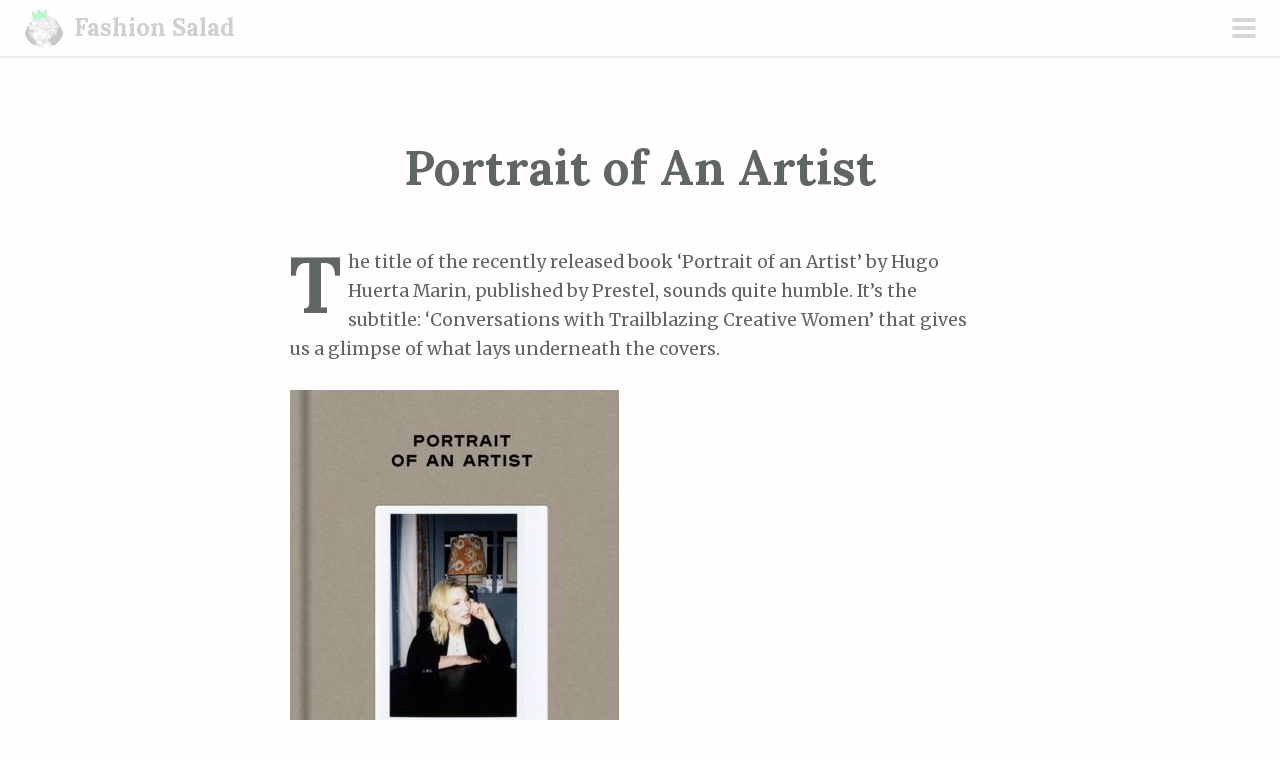

--- FILE ---
content_type: text/html; charset=UTF-8
request_url: https://fashion-salad.com/first-class-salad/portrait-artist/
body_size: 9759
content:
<!DOCTYPE html>
<html lang="en-US">
<head>
<meta charset="UTF-8">
<meta name="viewport" content="width=device-width, initial-scale=1">
<link rel="profile" href="http://gmpg.org/xfn/11">
<link rel="pingback" href="https://fashion-salad.com/xmlrpc.php">
<title>Portrait of An Artist &#8211; Fashion Salad</title>
<meta name='robots' content='max-image-preview:large' />
                        <style type="text/css" media="screen" >
                                .socialwrap li.icon_text a img, .socialwrap li.iconOnly a img, .followwrap li.icon_text a img, .followwrap li.iconOnly a img{border-width:0 !important;background-color:none;}#follow.right {width:32px;position:fixed; right:0; top:100px;background-color:#878787;padding:10px 0;font-family:impact,charcoal,arial, helvetica,sans-serif;-moz-border-radius-topleft: 5px;-webkit-border-top-left-radius:5px;-moz-border-radius-bottomleft:5px;-webkit-border-bottom-left-radius:5px;border:2px solid #fff;border-right-width:0}#follow.right ul {padding:0; margin:0; list-style-type:none !important;font-size:24px;color:black;}
#follow.right ul li {padding-bottom:10px;list-style-type:none !important;padding-left:4px;padding-right:4px}
#follow img{border:none;}#follow.right ul li.follow {margin:0 4px;}
#follow.right ul li.follow img {border-width:0;display:block;overflow:hidden; background:transparent url(http://fashion-salad.com/wp-content/plugins/share-and-follow/images/impact/follow-right.png) no-repeat -0px 0px;height:79px;width:20px;}
#follow.right ul li a {display:block;}
#follow.right ul li.follow span, #follow ul li a span {display:none}.share {margin:0 3px 3px 0;}
.phat span {display:inline;}
ul.row li {float:left;list-style-type:none;}
li.iconOnly a span.head {display:none}
#follow.left ul.size16 li.follow{margin:0px auto !important}
li.icon_text a {padding-left:0;margin-right:3px}
li.text_only a {background-image:none !important;padding-left:0;}
li.text_only a img {display:none;}
li.icon_text a span{background-image:none !important;padding-left:0 !important; }
li.iconOnly a span.head {display:none}
ul.socialwrap li {margin:0 3px 3px 0 !important;}
ul.socialwrap li a {text-decoration:none;}ul.row li {float:left;line-height:auto !important;}
ul.row li a img {padding:0}.size16 li a,.size24 li a,.size32 li a, .size48 li a, .size60 li a {display:block}ul.socialwrap {list-style-type:none !important;margin:0; padding:0;text-indent:0 !important;}
ul.socialwrap li {list-style-type:none !important;background-image:none;padding:0;list-style-image:none !important;}
ul.followwrap {list-style-type:none !important;margin:0; padding:0}
ul.followwrap li {margin-right:3px;margin-bottom:3px;list-style-type:none !important;}
#follow.right ul.followwrap li, #follow.left ul.followwrap li {margin-right:0px;margin-bottom:0px;}
.shareinpost {clear:both;padding-top:0px}.shareinpost ul.socialwrap {list-style-type:none !important;margin:0 !important; padding:0 !important}
.shareinpost ul.socialwrap li {padding-left:0 !important;background-image:none !important;margin-left:0 !important;list-style-type:none !important;text-indent:0 !important}
.socialwrap li.icon_text a img, .socialwrap li.iconOnly a img{border-width:0}ul.followrap li {list-style-type:none;list-style-image:none !important;}
div.clean {clear:left;}
div.display_none {display:none;}
                        </style>
                                                <style type="text/css" media="print" >
                                body {background: white;font-size: 12pt;color:black;}
 * {background-image:none;}
 #wrapper, #content {width: auto;margin: 0 5%;padding: 0;border: 0;float: none !important;color: black;background: transparent none;}
 a { text-decoration : underline; color : #0000ff; }
#menu, #navigation, #navi, .menu {display:none}
                        </style>
                        <link rel="image_src" href="http://www.gravatar.com/avatar/5bc5d657a59c76f7a7a4970b6fc8b724?default=&amp;size=110.jpg" /> 
<link rel='dns-prefetch' href='//fonts.googleapis.com' />
<link rel="alternate" type="application/rss+xml" title="Fashion Salad &raquo; Feed" href="https://fashion-salad.com/feed/" />
<link rel="alternate" type="application/rss+xml" title="Fashion Salad &raquo; Comments Feed" href="https://fashion-salad.com/comments/feed/" />
<link rel="alternate" type="application/rss+xml" title="Fashion Salad &raquo; Portrait of An Artist Comments Feed" href="https://fashion-salad.com/first-class-salad/portrait-artist/feed/" />
<script type="text/javascript">
window._wpemojiSettings = {"baseUrl":"https:\/\/s.w.org\/images\/core\/emoji\/14.0.0\/72x72\/","ext":".png","svgUrl":"https:\/\/s.w.org\/images\/core\/emoji\/14.0.0\/svg\/","svgExt":".svg","source":{"concatemoji":"https:\/\/fashion-salad.com\/wp-includes\/js\/wp-emoji-release.min.js?ver=6.2.8"}};
/*! This file is auto-generated */
!function(e,a,t){var n,r,o,i=a.createElement("canvas"),p=i.getContext&&i.getContext("2d");function s(e,t){p.clearRect(0,0,i.width,i.height),p.fillText(e,0,0);e=i.toDataURL();return p.clearRect(0,0,i.width,i.height),p.fillText(t,0,0),e===i.toDataURL()}function c(e){var t=a.createElement("script");t.src=e,t.defer=t.type="text/javascript",a.getElementsByTagName("head")[0].appendChild(t)}for(o=Array("flag","emoji"),t.supports={everything:!0,everythingExceptFlag:!0},r=0;r<o.length;r++)t.supports[o[r]]=function(e){if(p&&p.fillText)switch(p.textBaseline="top",p.font="600 32px Arial",e){case"flag":return s("\ud83c\udff3\ufe0f\u200d\u26a7\ufe0f","\ud83c\udff3\ufe0f\u200b\u26a7\ufe0f")?!1:!s("\ud83c\uddfa\ud83c\uddf3","\ud83c\uddfa\u200b\ud83c\uddf3")&&!s("\ud83c\udff4\udb40\udc67\udb40\udc62\udb40\udc65\udb40\udc6e\udb40\udc67\udb40\udc7f","\ud83c\udff4\u200b\udb40\udc67\u200b\udb40\udc62\u200b\udb40\udc65\u200b\udb40\udc6e\u200b\udb40\udc67\u200b\udb40\udc7f");case"emoji":return!s("\ud83e\udef1\ud83c\udffb\u200d\ud83e\udef2\ud83c\udfff","\ud83e\udef1\ud83c\udffb\u200b\ud83e\udef2\ud83c\udfff")}return!1}(o[r]),t.supports.everything=t.supports.everything&&t.supports[o[r]],"flag"!==o[r]&&(t.supports.everythingExceptFlag=t.supports.everythingExceptFlag&&t.supports[o[r]]);t.supports.everythingExceptFlag=t.supports.everythingExceptFlag&&!t.supports.flag,t.DOMReady=!1,t.readyCallback=function(){t.DOMReady=!0},t.supports.everything||(n=function(){t.readyCallback()},a.addEventListener?(a.addEventListener("DOMContentLoaded",n,!1),e.addEventListener("load",n,!1)):(e.attachEvent("onload",n),a.attachEvent("onreadystatechange",function(){"complete"===a.readyState&&t.readyCallback()})),(e=t.source||{}).concatemoji?c(e.concatemoji):e.wpemoji&&e.twemoji&&(c(e.twemoji),c(e.wpemoji)))}(window,document,window._wpemojiSettings);
</script>
<style type="text/css">
img.wp-smiley,
img.emoji {
	display: inline !important;
	border: none !important;
	box-shadow: none !important;
	height: 1em !important;
	width: 1em !important;
	margin: 0 0.07em !important;
	vertical-align: -0.1em !important;
	background: none !important;
	padding: 0 !important;
}
</style>
	<link rel='stylesheet' id='scrawl-style-css' href='https://fashion-salad.com/wp-content/themes/scrawl/style.css?ver=6.2.8' type='text/css' media='all' />
<link rel='stylesheet' id='scrawl-fonts-css' href='https://fonts.googleapis.com/css?family=Lora:400,700|Merriweather:400italic,400,700,700italic&#038;subset=latin%2Clatin-ext' type='text/css' media='all' />
<link rel='stylesheet' id='genericons-css' href='https://fashion-salad.com/wp-content/themes/scrawl/fonts/genericons.css?ver=3.3' type='text/css' media='all' />
<link rel='stylesheet' id='wp-block-library-css' href='https://fashion-salad.com/wp-includes/css/dist/block-library/style.min.css?ver=6.2.8' type='text/css' media='all' />
<link rel='stylesheet' id='classic-theme-styles-css' href='https://fashion-salad.com/wp-includes/css/classic-themes.min.css?ver=6.2.8' type='text/css' media='all' />
<style id='global-styles-inline-css' type='text/css'>
body{--wp--preset--color--black: #000000;--wp--preset--color--cyan-bluish-gray: #abb8c3;--wp--preset--color--white: #ffffff;--wp--preset--color--pale-pink: #f78da7;--wp--preset--color--vivid-red: #cf2e2e;--wp--preset--color--luminous-vivid-orange: #ff6900;--wp--preset--color--luminous-vivid-amber: #fcb900;--wp--preset--color--light-green-cyan: #7bdcb5;--wp--preset--color--vivid-green-cyan: #00d084;--wp--preset--color--pale-cyan-blue: #8ed1fc;--wp--preset--color--vivid-cyan-blue: #0693e3;--wp--preset--color--vivid-purple: #9b51e0;--wp--preset--gradient--vivid-cyan-blue-to-vivid-purple: linear-gradient(135deg,rgba(6,147,227,1) 0%,rgb(155,81,224) 100%);--wp--preset--gradient--light-green-cyan-to-vivid-green-cyan: linear-gradient(135deg,rgb(122,220,180) 0%,rgb(0,208,130) 100%);--wp--preset--gradient--luminous-vivid-amber-to-luminous-vivid-orange: linear-gradient(135deg,rgba(252,185,0,1) 0%,rgba(255,105,0,1) 100%);--wp--preset--gradient--luminous-vivid-orange-to-vivid-red: linear-gradient(135deg,rgba(255,105,0,1) 0%,rgb(207,46,46) 100%);--wp--preset--gradient--very-light-gray-to-cyan-bluish-gray: linear-gradient(135deg,rgb(238,238,238) 0%,rgb(169,184,195) 100%);--wp--preset--gradient--cool-to-warm-spectrum: linear-gradient(135deg,rgb(74,234,220) 0%,rgb(151,120,209) 20%,rgb(207,42,186) 40%,rgb(238,44,130) 60%,rgb(251,105,98) 80%,rgb(254,248,76) 100%);--wp--preset--gradient--blush-light-purple: linear-gradient(135deg,rgb(255,206,236) 0%,rgb(152,150,240) 100%);--wp--preset--gradient--blush-bordeaux: linear-gradient(135deg,rgb(254,205,165) 0%,rgb(254,45,45) 50%,rgb(107,0,62) 100%);--wp--preset--gradient--luminous-dusk: linear-gradient(135deg,rgb(255,203,112) 0%,rgb(199,81,192) 50%,rgb(65,88,208) 100%);--wp--preset--gradient--pale-ocean: linear-gradient(135deg,rgb(255,245,203) 0%,rgb(182,227,212) 50%,rgb(51,167,181) 100%);--wp--preset--gradient--electric-grass: linear-gradient(135deg,rgb(202,248,128) 0%,rgb(113,206,126) 100%);--wp--preset--gradient--midnight: linear-gradient(135deg,rgb(2,3,129) 0%,rgb(40,116,252) 100%);--wp--preset--duotone--dark-grayscale: url('#wp-duotone-dark-grayscale');--wp--preset--duotone--grayscale: url('#wp-duotone-grayscale');--wp--preset--duotone--purple-yellow: url('#wp-duotone-purple-yellow');--wp--preset--duotone--blue-red: url('#wp-duotone-blue-red');--wp--preset--duotone--midnight: url('#wp-duotone-midnight');--wp--preset--duotone--magenta-yellow: url('#wp-duotone-magenta-yellow');--wp--preset--duotone--purple-green: url('#wp-duotone-purple-green');--wp--preset--duotone--blue-orange: url('#wp-duotone-blue-orange');--wp--preset--font-size--small: 13px;--wp--preset--font-size--medium: 20px;--wp--preset--font-size--large: 36px;--wp--preset--font-size--x-large: 42px;--wp--preset--spacing--20: 0.44rem;--wp--preset--spacing--30: 0.67rem;--wp--preset--spacing--40: 1rem;--wp--preset--spacing--50: 1.5rem;--wp--preset--spacing--60: 2.25rem;--wp--preset--spacing--70: 3.38rem;--wp--preset--spacing--80: 5.06rem;--wp--preset--shadow--natural: 6px 6px 9px rgba(0, 0, 0, 0.2);--wp--preset--shadow--deep: 12px 12px 50px rgba(0, 0, 0, 0.4);--wp--preset--shadow--sharp: 6px 6px 0px rgba(0, 0, 0, 0.2);--wp--preset--shadow--outlined: 6px 6px 0px -3px rgba(255, 255, 255, 1), 6px 6px rgba(0, 0, 0, 1);--wp--preset--shadow--crisp: 6px 6px 0px rgba(0, 0, 0, 1);}:where(.is-layout-flex){gap: 0.5em;}body .is-layout-flow > .alignleft{float: left;margin-inline-start: 0;margin-inline-end: 2em;}body .is-layout-flow > .alignright{float: right;margin-inline-start: 2em;margin-inline-end: 0;}body .is-layout-flow > .aligncenter{margin-left: auto !important;margin-right: auto !important;}body .is-layout-constrained > .alignleft{float: left;margin-inline-start: 0;margin-inline-end: 2em;}body .is-layout-constrained > .alignright{float: right;margin-inline-start: 2em;margin-inline-end: 0;}body .is-layout-constrained > .aligncenter{margin-left: auto !important;margin-right: auto !important;}body .is-layout-constrained > :where(:not(.alignleft):not(.alignright):not(.alignfull)){max-width: var(--wp--style--global--content-size);margin-left: auto !important;margin-right: auto !important;}body .is-layout-constrained > .alignwide{max-width: var(--wp--style--global--wide-size);}body .is-layout-flex{display: flex;}body .is-layout-flex{flex-wrap: wrap;align-items: center;}body .is-layout-flex > *{margin: 0;}:where(.wp-block-columns.is-layout-flex){gap: 2em;}.has-black-color{color: var(--wp--preset--color--black) !important;}.has-cyan-bluish-gray-color{color: var(--wp--preset--color--cyan-bluish-gray) !important;}.has-white-color{color: var(--wp--preset--color--white) !important;}.has-pale-pink-color{color: var(--wp--preset--color--pale-pink) !important;}.has-vivid-red-color{color: var(--wp--preset--color--vivid-red) !important;}.has-luminous-vivid-orange-color{color: var(--wp--preset--color--luminous-vivid-orange) !important;}.has-luminous-vivid-amber-color{color: var(--wp--preset--color--luminous-vivid-amber) !important;}.has-light-green-cyan-color{color: var(--wp--preset--color--light-green-cyan) !important;}.has-vivid-green-cyan-color{color: var(--wp--preset--color--vivid-green-cyan) !important;}.has-pale-cyan-blue-color{color: var(--wp--preset--color--pale-cyan-blue) !important;}.has-vivid-cyan-blue-color{color: var(--wp--preset--color--vivid-cyan-blue) !important;}.has-vivid-purple-color{color: var(--wp--preset--color--vivid-purple) !important;}.has-black-background-color{background-color: var(--wp--preset--color--black) !important;}.has-cyan-bluish-gray-background-color{background-color: var(--wp--preset--color--cyan-bluish-gray) !important;}.has-white-background-color{background-color: var(--wp--preset--color--white) !important;}.has-pale-pink-background-color{background-color: var(--wp--preset--color--pale-pink) !important;}.has-vivid-red-background-color{background-color: var(--wp--preset--color--vivid-red) !important;}.has-luminous-vivid-orange-background-color{background-color: var(--wp--preset--color--luminous-vivid-orange) !important;}.has-luminous-vivid-amber-background-color{background-color: var(--wp--preset--color--luminous-vivid-amber) !important;}.has-light-green-cyan-background-color{background-color: var(--wp--preset--color--light-green-cyan) !important;}.has-vivid-green-cyan-background-color{background-color: var(--wp--preset--color--vivid-green-cyan) !important;}.has-pale-cyan-blue-background-color{background-color: var(--wp--preset--color--pale-cyan-blue) !important;}.has-vivid-cyan-blue-background-color{background-color: var(--wp--preset--color--vivid-cyan-blue) !important;}.has-vivid-purple-background-color{background-color: var(--wp--preset--color--vivid-purple) !important;}.has-black-border-color{border-color: var(--wp--preset--color--black) !important;}.has-cyan-bluish-gray-border-color{border-color: var(--wp--preset--color--cyan-bluish-gray) !important;}.has-white-border-color{border-color: var(--wp--preset--color--white) !important;}.has-pale-pink-border-color{border-color: var(--wp--preset--color--pale-pink) !important;}.has-vivid-red-border-color{border-color: var(--wp--preset--color--vivid-red) !important;}.has-luminous-vivid-orange-border-color{border-color: var(--wp--preset--color--luminous-vivid-orange) !important;}.has-luminous-vivid-amber-border-color{border-color: var(--wp--preset--color--luminous-vivid-amber) !important;}.has-light-green-cyan-border-color{border-color: var(--wp--preset--color--light-green-cyan) !important;}.has-vivid-green-cyan-border-color{border-color: var(--wp--preset--color--vivid-green-cyan) !important;}.has-pale-cyan-blue-border-color{border-color: var(--wp--preset--color--pale-cyan-blue) !important;}.has-vivid-cyan-blue-border-color{border-color: var(--wp--preset--color--vivid-cyan-blue) !important;}.has-vivid-purple-border-color{border-color: var(--wp--preset--color--vivid-purple) !important;}.has-vivid-cyan-blue-to-vivid-purple-gradient-background{background: var(--wp--preset--gradient--vivid-cyan-blue-to-vivid-purple) !important;}.has-light-green-cyan-to-vivid-green-cyan-gradient-background{background: var(--wp--preset--gradient--light-green-cyan-to-vivid-green-cyan) !important;}.has-luminous-vivid-amber-to-luminous-vivid-orange-gradient-background{background: var(--wp--preset--gradient--luminous-vivid-amber-to-luminous-vivid-orange) !important;}.has-luminous-vivid-orange-to-vivid-red-gradient-background{background: var(--wp--preset--gradient--luminous-vivid-orange-to-vivid-red) !important;}.has-very-light-gray-to-cyan-bluish-gray-gradient-background{background: var(--wp--preset--gradient--very-light-gray-to-cyan-bluish-gray) !important;}.has-cool-to-warm-spectrum-gradient-background{background: var(--wp--preset--gradient--cool-to-warm-spectrum) !important;}.has-blush-light-purple-gradient-background{background: var(--wp--preset--gradient--blush-light-purple) !important;}.has-blush-bordeaux-gradient-background{background: var(--wp--preset--gradient--blush-bordeaux) !important;}.has-luminous-dusk-gradient-background{background: var(--wp--preset--gradient--luminous-dusk) !important;}.has-pale-ocean-gradient-background{background: var(--wp--preset--gradient--pale-ocean) !important;}.has-electric-grass-gradient-background{background: var(--wp--preset--gradient--electric-grass) !important;}.has-midnight-gradient-background{background: var(--wp--preset--gradient--midnight) !important;}.has-small-font-size{font-size: var(--wp--preset--font-size--small) !important;}.has-medium-font-size{font-size: var(--wp--preset--font-size--medium) !important;}.has-large-font-size{font-size: var(--wp--preset--font-size--large) !important;}.has-x-large-font-size{font-size: var(--wp--preset--font-size--x-large) !important;}
.wp-block-navigation a:where(:not(.wp-element-button)){color: inherit;}
:where(.wp-block-columns.is-layout-flex){gap: 2em;}
.wp-block-pullquote{font-size: 1.5em;line-height: 1.6;}
</style>
<link rel='stylesheet' id='cptch_stylesheet-css' href='https://fashion-salad.com/wp-content/plugins/captcha/css/front_end_style.css?ver=6.2.8' type='text/css' media='all' />
<link rel='stylesheet' id='dashicons-css' href='https://fashion-salad.com/wp-includes/css/dashicons.min.css?ver=6.2.8' type='text/css' media='all' />
<link rel='stylesheet' id='cptch_desktop_style-css' href='https://fashion-salad.com/wp-content/plugins/captcha/css/desktop_style.css?ver=6.2.8' type='text/css' media='all' />
<link rel='stylesheet' id='contact-form-7-css' href='https://fashion-salad.com/wp-content/plugins/contact-form-7/includes/css/styles.css?ver=5.7.7' type='text/css' media='all' />
<script type="text/javascript" src="https://apis.google.com/js/plusone.js">{lang: "en-US"}</script><script type='text/javascript' src='https://fashion-salad.com/wp-includes/js/jquery/jquery.min.js?ver=3.6.4' id='jquery-core-js'></script>
<script type='text/javascript' src='https://fashion-salad.com/wp-includes/js/jquery/jquery-migrate.min.js?ver=3.4.0' id='jquery-migrate-js'></script>
<script type='text/javascript' src='https://fashion-salad.com/wp-content/plugins/google-analyticator/external-tracking.min.js?ver=6.5.7' id='ga-external-tracking-js'></script>
<link rel="https://api.w.org/" href="https://fashion-salad.com/wp-json/" /><link rel="alternate" type="application/json" href="https://fashion-salad.com/wp-json/wp/v2/posts/10725" /><link rel="EditURI" type="application/rsd+xml" title="RSD" href="https://fashion-salad.com/xmlrpc.php?rsd" />
<link rel="wlwmanifest" type="application/wlwmanifest+xml" href="https://fashion-salad.com/wp-includes/wlwmanifest.xml" />
<meta name="generator" content="WordPress 6.2.8" />
<link rel="canonical" href="https://fashion-salad.com/first-class-salad/portrait-artist/" />
<link rel='shortlink' href='https://fashion-salad.com/?p=10725' />
<link rel="alternate" type="application/json+oembed" href="https://fashion-salad.com/wp-json/oembed/1.0/embed?url=https%3A%2F%2Ffashion-salad.com%2Ffirst-class-salad%2Fportrait-artist%2F" />
<link rel="alternate" type="text/xml+oembed" href="https://fashion-salad.com/wp-json/oembed/1.0/embed?url=https%3A%2F%2Ffashion-salad.com%2Ffirst-class-salad%2Fportrait-artist%2F&#038;format=xml" />

		<!-- GA Google Analytics @ https://m0n.co/ga -->
		<script async src="https://www.googletagmanager.com/gtag/js?id=G-YBEHTWF85R"></script>
		<script>
			window.dataLayer = window.dataLayer || [];
			function gtag(){dataLayer.push(arguments);}
			gtag('js', new Date());
			gtag('config', 'G-YBEHTWF85R');
		</script>

	<!-- HeadSpace SEO 3.6.41 by John Godley - urbangiraffe.com -->
<!-- HeadSpace -->
<script type="text/javascript">
	window._wp_rp_static_base_url = 'https://wprp.zemanta.com/static/';
	window._wp_rp_wp_ajax_url = "https://fashion-salad.com/wp-admin/admin-ajax.php";
	window._wp_rp_plugin_version = '3.6';
	window._wp_rp_post_id = '10725';
	window._wp_rp_num_rel_posts = '5';
	window._wp_rp_thumbnails = true;
	window._wp_rp_post_title = 'Portrait+of+An+Artist';
	window._wp_rp_post_tags = ['photography', '1st+class+salad', 'photographi', 'anni', 'women', 'book', 'rei', 'portrait', 'hugo', 'inspir', 'prada', 'huerta', 'polaroid', 'marin', 'juliann', 'theatr', 'lennox'];
	window._wp_rp_promoted_content = false;
</script>
<script type="text/javascript" src="https://wprp.zemanta.com/static/js/loader.js?version=3.6" async></script>
<link rel="icon" href="https://fashion-salad.com/wp-content/uploads/2022/12/cropped-Logo-32x32.png" sizes="32x32" />
<link rel="icon" href="https://fashion-salad.com/wp-content/uploads/2022/12/cropped-Logo-192x192.png" sizes="192x192" />
<link rel="apple-touch-icon" href="https://fashion-salad.com/wp-content/uploads/2022/12/cropped-Logo-180x180.png" />
<meta name="msapplication-TileImage" content="https://fashion-salad.com/wp-content/uploads/2022/12/cropped-Logo-270x270.png" />
<!-- Google Analytics Tracking by Google Analyticator 6.5.7 -->
<script type="text/javascript">
    var analyticsFileTypes = [];
    var analyticsSnippet = 'disabled';
    var analyticsEventTracking = 'enabled';
</script>
<script type="text/javascript">
	(function(i,s,o,g,r,a,m){i['GoogleAnalyticsObject']=r;i[r]=i[r]||function(){
	(i[r].q=i[r].q||[]).push(arguments)},i[r].l=1*new Date();a=s.createElement(o),
	m=s.getElementsByTagName(o)[0];a.async=1;a.src=g;m.parentNode.insertBefore(a,m)
	})(window,document,'script','//www.google-analytics.com/analytics.js','ga');
	ga('create', 'UA-15306071-1', 'auto');
 
	ga('send', 'pageview');
</script>
</head>

<body class="post-template-default single single-post postid-10725 single-format-standard">
	<button class="menu-toggle x">
		<span class="lines"></span>
		<span class="screen-reader-text">Primary Menu</span>
	</button>
	<div class="slide-menu">
		<a href="https://fashion-salad.com/"><img src="https://secure.gravatar.com/avatar/5bc5d657a59c76f7a7a4970b6fc8b724/?s=120&d=mm" class="avatar no-grav site-logo"></a>
		<h1 class="site-title"><a href="https://fashion-salad.com/" rel="home">Fashion Salad</a></h1>
		<h2 class="site-description"></h2>

		
					<nav id="site-navigation" class="main-navigation" role="navigation">
				<div class="menu-meniu-final-container"><ul id="menu-meniu-final" class="menu"><li id="menu-item-8449" class="menu-item menu-item-type-custom menu-item-object-custom menu-item-home menu-item-8449"><a href="http://fashion-salad.com/">Home</a></li>
<li id="menu-item-8450" class="menu-item menu-item-type-post_type menu-item-object-page menu-item-8450"><a href="https://fashion-salad.com/about/">About</a></li>
<li id="menu-item-8451" class="menu-item menu-item-type-post_type menu-item-object-page menu-item-8451"><a href="https://fashion-salad.com/contact/">Contact</a></li>
</ul></div>			</nav><!-- #site-navigation -->
		
			<div id="secondary" class="widget-area" role="complementary">
		<aside id="categories-2" class="widget widget_categories"><h1 class="widget-title">Categories</h1>
			<ul>
					<li class="cat-item cat-item-3"><a href="https://fashion-salad.com/category/first-class-salad/">1st class salad</a>
</li>
	<li class="cat-item cat-item-77"><a href="https://fashion-salad.com/category/art/">Art</a>
</li>
	<li class="cat-item cat-item-139"><a href="https://fashion-salad.com/category/contest/">Contest</a>
</li>
	<li class="cat-item cat-item-8"><a href="https://fashion-salad.com/category/design/">Design</a>
</li>
	<li class="cat-item cat-item-138"><a href="https://fashion-salad.com/category/eco-salad/">Eco Salad</a>
</li>
	<li class="cat-item cat-item-134"><a href="https://fashion-salad.com/category/exhibition/">Exhibition</a>
</li>
	<li class="cat-item cat-item-64"><a href="https://fashion-salad.com/category/fashion-books/">Fashion Books</a>
</li>
	<li class="cat-item cat-item-18"><a href="https://fashion-salad.com/category/fashion-trends/">Fashion trends</a>
</li>
	<li class="cat-item cat-item-237"><a href="https://fashion-salad.com/category/fashion-x-art/">Fashion x Art</a>
</li>
	<li class="cat-item cat-item-21"><a href="https://fashion-salad.com/category/film/">Film</a>
</li>
	<li class="cat-item cat-item-154"><a href="https://fashion-salad.com/category/fresh-talents/">Fresh talents</a>
</li>
	<li class="cat-item cat-item-9"><a href="https://fashion-salad.com/category/iconic/">Iconic</a>
</li>
	<li class="cat-item cat-item-63"><a href="https://fashion-salad.com/category/interview/">Interview</a>
</li>
	<li class="cat-item cat-item-49"><a href="https://fashion-salad.com/category/personal-salad/">Personal&#8230;salad</a>
</li>
	<li class="cat-item cat-item-216"><a href="https://fashion-salad.com/category/photography/">Photography</a>
</li>
	<li class="cat-item cat-item-171"><a href="https://fashion-salad.com/category/rotten-salad/">Rotten Salad</a>
</li>
	<li class="cat-item cat-item-5"><a href="https://fashion-salad.com/category/sensational-salad/">Sensational Salad</a>
</li>
	<li class="cat-item cat-item-7"><a href="https://fashion-salad.com/category/surprise-salad/">Surprise Salad</a>
</li>
	<li class="cat-item cat-item-178"><a href="https://fashion-salad.com/category/tech/">Tech</a>
</li>
	<li class="cat-item cat-item-1"><a href="https://fashion-salad.com/category/uncategorized/">Uncategorized</a>
</li>
	<li class="cat-item cat-item-6"><a href="https://fashion-salad.com/category/unique-salad/">Unique Salad</a>
</li>
	<li class="cat-item cat-item-4"><a href="https://fashion-salad.com/category/vegetarian-salad/">Vegetarian Salad</a>
</li>
			</ul>

			</aside><aside id="text-3" class="widget widget_text">			<div class="textwidget"><br /><a href="https://">
<img src="http://fashion-salad.com/wp-content/uploads/2014/07/FASHION-WORK-IN-PROGRESS_widget.jpg" title="FASHION-WORK-IN-PROGRESS" width="160px" />
<br />
<br />
</div>
		</aside>
		<aside id="recent-posts-2" class="widget widget_recent_entries">
		<h1 class="widget-title">Recent Posts</h1>
		<ul>
											<li>
					<a href="https://fashion-salad.com/exhibition/all-you-can-not-eat/">All You Can Not Eat</a>
									</li>
											<li>
					<a href="https://fashion-salad.com/art/louis-vuitton-x-yayoi-kusama/">Louis Vuitton x Yayoi Kusama</a>
									</li>
											<li>
					<a href="https://fashion-salad.com/iconic/forever-valentino/">Forever &#8211; Valentino</a>
									</li>
											<li>
					<a href="https://fashion-salad.com/unique-salad/smart-delicate-world-simone-rocha/">The Wonderful World of Simone Rocha</a>
									</li>
											<li>
					<a href="https://fashion-salad.com/first-class-salad/portrait-artist/" aria-current="page">Portrait of An Artist</a>
									</li>
					</ul>

		</aside><aside id="text-8" class="widget widget_text">			<div class="textwidget"></div>
		</aside>	</div><!-- #secondary -->
	</div><!-- .slide-menu -->
<div id="page" class="hfeed site">
	<a class="skip-link screen-reader-text" href="#content">Skip to content</a>

	<header id="masthead" class="site-header" role="banner">

		<div class="site-branding">
			<a href="https://fashion-salad.com/"><img src="https://secure.gravatar.com/avatar/5bc5d657a59c76f7a7a4970b6fc8b724/?s=120&d=mm" class="avatar no-grav site-logo"></a>			<h1 class="site-title"><a href="https://fashion-salad.com/" rel="home">Fashion Salad</a></h1>
		</div>

	</header><!-- #masthead -->

	
	
	<div id="content" class="site-content">


	<div id="primary" class="content-area">
		<main id="main" class="site-main" role="main">

		
			<article id="post-10725" class="post-10725 post type-post status-publish format-standard hentry category-first-class-salad category-photography">
			<header class="entry-header">
			<h1 class="entry-title">Portrait of An Artist</h1>		</header><!-- .entry-header -->
		<div class="entry-content">
		<p>The title of the recently released book &#8216;Portrait of an Artist&#8217; by Hugo Huerta Marin, published by Prestel, sounds quite humble. It&#8217;s the subtitle: &#8216;Conversations with Trailblazing Creative Women&#8217; that gives us a glimpse of what lays underneath the covers.</p>
<p><img decoding="async" class="alignnone size-full wp-image-10730" src="http://fashion-salad.com/wp-content/uploads/2021/09/Portrait-of-an-Artist_cover-e1632513538976.jpg" alt="Portrait of an Artist_cover" width="329" height="450" srcset="https://fashion-salad.com/wp-content/uploads/2021/09/Portrait-of-an-Artist_cover-e1632513538976.jpg 329w, https://fashion-salad.com/wp-content/uploads/2021/09/Portrait-of-an-Artist_cover-e1632513538976-219x300.jpg 219w" sizes="(max-width: 329px) 100vw, 329px" /></p>
<p>Hugo Huerta Marin is a multi-disciplinary artist and graphic designer whose work focuses on gender and cultural identity.</p>
<p>&#8216;Over the course of seven years and countless journeys&#8217; the author met some of the most inspiring creative women in their homes, studios, galleries, theatres to take their portraits and have insightful conversations.</p>
<p>The selection of portraits is extraordinary: Miuccia Prada, Angelica Houston, Marina Abramovic, Rei Kawakubo, Julianne Moore, Annie Lennox, Shirin Neshat, FKA Twigs, Agnes Varda, Orlan, Uma Thurman among others &#8211; basically the book brings together all the incredible, inspiring, influential women you&#8217;d really like to meet.</p>
<p>Choosing instant photography such as Polaroid was brilliant too &#8211; the portraits look simple, intimate, yet very powerful and relevant.</p>
<p><img decoding="async" loading="lazy" class="alignnone size-full wp-image-10726" src="http://fashion-salad.com/wp-content/uploads/2021/09/fka-twigs-by-hugo-huerta-marin-e1632511986820.jpg" alt="fka twigs by hugo huerta marin" width="600" height="407" /></p>
<p><img decoding="async" loading="lazy" class="alignnone size-full wp-image-10727" src="http://fashion-salad.com/wp-content/uploads/2021/09/charlotte-by-hugo-huerta-marin-e1632512071569.jpg" alt="charlotte by hugo huerta marin" width="600" height="407" /></p>
<p><img decoding="async" loading="lazy" class="alignnone size-full wp-image-10729" src="http://fashion-salad.com/wp-content/uploads/2021/09/miuccia-by-Hugo-huerta-marin-e1632513488172.jpg" alt="miuccia by Hugo huerta marin" width="600" height="477" /></p>
<p>The book is available at <a href="https://prestelpublishing.penguinrandomhouse.de/book/Portrait-of-an-Artist/Hugo-Huerta-Marin/Prestel/e585552.rhd">Prestel</a>, <a href="https://www.amazon.co.uk/Portrait-Artist-Conversations-Trailblazing-Creative/dp/3791387480">Amazon</a>, <a href="https://www.penguinrandomhouse.com/books/675836/portrait-of-an-artist-by-hugo-huerta-marin/">Penguin</a></p>
 <div class='wdgpo wdgpo_medium_count'><g:plusone size='medium' count='true' href='https://fashion-salad.com/first-class-salad/portrait-artist/' ></g:plusone></div><div class='shareinpost'><ul class="socialwrap row"><li class="iconOnly"><a rel="nofollow" target="_blank" href="http://www.facebook.com/sharer.php?u=https%3A%2F%2Ffashion-salad.com%2Ffirst-class-salad%2Fportrait-artist%2F&amp;t=Portrait+of+An+Artist" title="Recommend this post : Portrait of An Artist on Facebook" ><img src="http://fashion-salad.com/wp-content/plugins/share-and-follow/images/blank.gif" height="24" style="background: transparent url(http://fashion-salad.com/wp-content/plugins/share-and-follow/default/24/sprite-24.png) no-repeat;padding:0;margin:0;height:24px;width:24px;background-position:-275px 0px" class="image-24" width="24" alt="facebook"/> <span class="head">Recommend on Facebook</span></a></li><li class="iconOnly"><a rel="nofollow" target="_blank" href="http://www.stumbleupon.com/submit?url=https%3A%2F%2Ffashion-salad.com%2Ffirst-class-salad%2Fportrait-artist%2F&amp;title=Portrait+of+An+Artist" title="Share this post : Portrait of An Artist with Stumblers" ><img src="http://fashion-salad.com/wp-content/plugins/share-and-follow/images/blank.gif" height="24" style="background: transparent url(http://fashion-salad.com/wp-content/plugins/share-and-follow/default/24/sprite-24.png) no-repeat;padding:0;margin:0;height:24px;width:24px;background-position:-1225px 0px" class="image-24" width="24" alt="stumble"/> <span class="head">Share with Stumblers</span></a></li><li class="iconOnly"><a rel="nofollow" target="_blank" href="http://www.tumblr.com/share?v=3&amp;u=https%3A%2F%2Ffashion-salad.com%2Ffirst-class-salad%2Fportrait-artist%2F&amp;t=Portrait+of+An+Artist" title="Tumblr. this post : Portrait of An Artist " ><img src="http://fashion-salad.com/wp-content/plugins/share-and-follow/images/blank.gif" height="24" style="background: transparent url(http://fashion-salad.com/wp-content/plugins/share-and-follow/default/24/sprite-24.png) no-repeat;padding:0;margin:0;height:24px;width:24px;background-position:-1300px 0px" class="image-24" width="24" alt="tumblr"/> <span class="head">Tumblr it</span></a></li><li class="iconOnly"><a rel="nofollow" target="_blank" href="http://twitter.com/home/?status=https%3A%2F%2Ffashion-salad.com%2Ffirst-class-salad%2Fportrait-artist%2F" title="Tweet this post : Portrait of An Artist on Twitter" ><img src="http://fashion-salad.com/wp-content/plugins/share-and-follow/images/blank.gif" height="24" style="background: transparent url(http://fashion-salad.com/wp-content/plugins/share-and-follow/default/24/sprite-24.png) no-repeat;padding:0;margin:0;height:24px;width:24px;background-position:-1325px 0px" class="image-24"  width="24"  alt="twitter"/> <span class="head">Tweet about it</span></a></li></ul><div class="clean"></div> </div>			</div><!-- .entry-content -->

	<footer class="entry-footer">
				<div class="entry-meta clear">
			<span class="posted-on">Posted on <a href="https://fashion-salad.com/first-class-salad/portrait-artist/" rel="bookmark"><time class="entry-date published" datetime="2021-09-24T20:17:17+00:00">September 24, 2021</time><time class="updated" datetime="2022-09-12T17:33:59+00:00">September 12, 2022</time></a></span><span class="byline"> by <span class="author vcard"><a class="url fn n" href="https://fashion-salad.com/author/laviniaban/">laviniaban</a></span></span><span class="category-links"> in <a href="https://fashion-salad.com/category/first-class-salad/" rel="category tag">1st class salad</a>, <a href="https://fashion-salad.com/category/photography/" rel="category tag">Photography</a></span>			<span class="secondary-entry-meta">
								<span class="comments-link"><a href="https://fashion-salad.com/first-class-salad/portrait-artist/#respond">0</a></span>							</span>
		</div><!-- .entry-meta -->
	</footer><!-- .entry-footer -->
</article><!-- #post-## -->

			
	<nav class="navigation post-navigation" aria-label="Posts">
		<h2 class="screen-reader-text">Post navigation</h2>
		<div class="nav-links"><div class="nav-previous"><a href="https://fashion-salad.com/first-class-salad/vogue-arabia-march-highlights/" rel="prev"><span class="title">Previous post</span>Vogue Arabia March Highlights</a></div><div class="nav-next"><a href="https://fashion-salad.com/unique-salad/smart-delicate-world-simone-rocha/" rel="next"><span class="title">Next post</span>The Wonderful World of Simone Rocha</a></div></div>
	</nav>
			
<div id="comments" class="comments-area">

	
	
	
		<div id="respond" class="comment-respond">
		<h3 id="reply-title" class="comment-reply-title">Leave a Reply <small><a rel="nofollow" id="cancel-comment-reply-link" title="Cancel reply" href="/first-class-salad/portrait-artist/#respond" style="display:none;"><span class="screen-reader-text">Cancel reply</span></a></small></h3><form action="https://fashion-salad.com/wp-comments-post.php" method="post" id="commentform" class="comment-form" novalidate><p class="comment-notes"><span id="email-notes">Your email address will not be published.</span> <span class="required-field-message">Required fields are marked <span class="required">*</span></span></p><p class="comment-form-comment"><label for="comment">Comment <span class="required">*</span></label> <textarea autocomplete="new-password"  id="j16f002bda"  name="j16f002bda"   cols="45" rows="8" maxlength="65525" required></textarea><textarea id="comment" aria-label="hp-comment" aria-hidden="true" name="comment" autocomplete="new-password" style="padding:0 !important;clip:rect(1px, 1px, 1px, 1px) !important;position:absolute !important;white-space:nowrap !important;height:1px !important;width:1px !important;overflow:hidden !important;" tabindex="-1"></textarea><script data-noptimize>document.getElementById("comment").setAttribute( "id", "a78e28786746b53643769c386243f18a" );document.getElementById("j16f002bda").setAttribute( "id", "comment" );</script></p><p class="comment-form-author"><label for="author">Name <span class="required">*</span></label> <input id="author" name="author" type="text" value="" size="30" maxlength="245" autocomplete="name" required /></p>
<p class="comment-form-email"><label for="email">Email <span class="required">*</span></label> <input id="email" name="email" type="email" value="" size="30" maxlength="100" aria-describedby="email-notes" autocomplete="email" required /></p>
<p class="comment-form-url"><label for="url">Website</label> <input id="url" name="url" type="url" value="" size="30" maxlength="200" autocomplete="url" /></p>
<p class="comment-form-cookies-consent"><input id="wp-comment-cookies-consent" name="wp-comment-cookies-consent" type="checkbox" value="yes" /> <label for="wp-comment-cookies-consent">Save my name, email, and website in this browser for the next time I comment.</label></p>
<p class="cptch_block"><span class="cptch_wrap">
				<label class="cptch_label" for="cptch_input_56">
					<span class="cptch_span">8</span>
					<span class="cptch_span">&nbsp;&times;&nbsp;</span>
					<span class="cptch_span">se&#118;en</span>
					<span class="cptch_span">&nbsp;=&nbsp;</span>
					<span class="cptch_span"><input id="cptch_input_56" class="cptch_input cptch_wp_comments" type="text" autocomplete="off" name="cptch_number" value="" maxlength="2" size="2" aria-required="true" required="required" style="margin-bottom:0;display:inline;font-size: 12px;width: 40px;" /></span>
					<input type="hidden" name="cptch_result" value="EW4X" />
					<input type="hidden" name="cptch_time" value="1769636728" />
					<input type="hidden" name="cptch_form" value="wp_comments" />
				</label><span class="cptch_reload_button_wrap hide-if-no-js">
					<noscript>
						<style type="text/css">
							.hide-if-no-js {
								display: none !important;
							}
						</style>
					</noscript>
					<span class="cptch_reload_button dashicons dashicons-update"></span>
				</span></span></p><p class="form-submit"><input name="submit" type="submit" id="submit" class="submit" value="Post Comment" /> <input type='hidden' name='comment_post_ID' value='10725' id='comment_post_ID' />
<input type='hidden' name='comment_parent' id='comment_parent' value='0' />
</p><p style="display: none;"><input type="hidden" id="akismet_comment_nonce" name="akismet_comment_nonce" value="892a857aa8" /></p><p style="display: none !important;"><label>&#916;<textarea name="ak_hp_textarea" cols="45" rows="8" maxlength="100"></textarea></label><input type="hidden" id="ak_js_1" name="ak_js" value="36"/><script>document.getElementById( "ak_js_1" ).setAttribute( "value", ( new Date() ).getTime() );</script></p></form>	</div><!-- #respond -->
	
</div><!-- #comments -->
		
		</main><!-- #main -->
	</div><!-- #primary -->

	</div><!-- #content -->

	<footer id="colophon" class="site-footer" role="contentinfo">
		<div class="site-info">
			<a href="http://wordpress.org/">Proudly powered by WordPress</a>
			<span class="sep"> ~ </span>
			Theme: Scrawl by <a href="http://wordpress.com/themes/scrawl/" rel="designer">WordPress.com</a>.		</div><!-- .site-info -->
	</footer><!-- #colophon -->
</div><!-- #page -->

<script type='text/javascript' src='https://fashion-salad.com/wp-content/themes/scrawl/js/scrawl.js?ver=20150309' id='scrawl-script-js'></script>
<script type='text/javascript' src='https://fashion-salad.com/wp-content/themes/scrawl/js/skip-link-focus-fix.js?ver=20130115' id='scrawl-skip-link-focus-fix-js'></script>
<script type='text/javascript' src='https://fashion-salad.com/wp-includes/js/comment-reply.min.js?ver=6.2.8' id='comment-reply-js'></script>
<script type='text/javascript' src='https://fashion-salad.com/wp-content/plugins/contact-form-7/includes/swv/js/index.js?ver=5.7.7' id='swv-js'></script>
<script type='text/javascript' id='contact-form-7-js-extra'>
/* <![CDATA[ */
var wpcf7 = {"api":{"root":"https:\/\/fashion-salad.com\/wp-json\/","namespace":"contact-form-7\/v1"}};
/* ]]> */
</script>
<script type='text/javascript' src='https://fashion-salad.com/wp-content/plugins/contact-form-7/includes/js/index.js?ver=5.7.7' id='contact-form-7-js'></script>
<script defer type='text/javascript' src='https://fashion-salad.com/wp-content/plugins/akismet/_inc/akismet-frontend.js?ver=1686922372' id='akismet-frontend-js'></script>
<script type='text/javascript' id='cptch_front_end_script-js-extra'>
/* <![CDATA[ */
var cptch_vars = {"nonce":"219c73e2c7","ajaxurl":"https:\/\/fashion-salad.com\/wp-admin\/admin-ajax.php","enlarge":""};
/* ]]> */
</script>
<script type='text/javascript' src='https://fashion-salad.com/wp-content/plugins/captcha/js/front_end_script.js?ver=6.2.8' id='cptch_front_end_script-js'></script>

</body>
</html>

--- FILE ---
content_type: text/html; charset=utf-8
request_url: https://accounts.google.com/o/oauth2/postmessageRelay?parent=https%3A%2F%2Ffashion-salad.com&jsh=m%3B%2F_%2Fscs%2Fabc-static%2F_%2Fjs%2Fk%3Dgapi.lb.en.2kN9-TZiXrM.O%2Fd%3D1%2Frs%3DAHpOoo_B4hu0FeWRuWHfxnZ3V0WubwN7Qw%2Fm%3D__features__
body_size: 161
content:
<!DOCTYPE html><html><head><title></title><meta http-equiv="content-type" content="text/html; charset=utf-8"><meta http-equiv="X-UA-Compatible" content="IE=edge"><meta name="viewport" content="width=device-width, initial-scale=1, minimum-scale=1, maximum-scale=1, user-scalable=0"><script src='https://ssl.gstatic.com/accounts/o/2580342461-postmessagerelay.js' nonce="pJkPU2b6CZdxxXQGlahcJA"></script></head><body><script type="text/javascript" src="https://apis.google.com/js/rpc:shindig_random.js?onload=init" nonce="pJkPU2b6CZdxxXQGlahcJA"></script></body></html>

--- FILE ---
content_type: text/plain
request_url: https://www.google-analytics.com/j/collect?v=1&_v=j102&a=1448482536&t=pageview&_s=1&dl=https%3A%2F%2Ffashion-salad.com%2Ffirst-class-salad%2Fportrait-artist%2F&ul=en-us%40posix&dt=Portrait%20of%20An%20Artist%20%E2%80%93%20Fashion%20Salad&sr=1280x720&vp=1280x720&_u=IEBAAEABAAAAACAAI~&jid=1581791442&gjid=1970771450&cid=1264447743.1769636731&tid=UA-15306071-1&_gid=1770923774.1769636731&_r=1&_slc=1&z=2055733715
body_size: -451
content:
2,cG-YBEHTWF85R